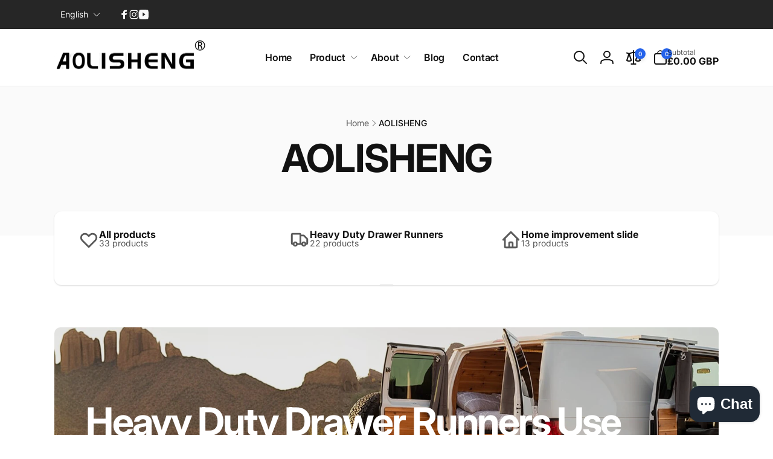

--- FILE ---
content_type: text/css
request_url: https://www.aolisheng.co.uk/cdn/shop/t/103/assets/component-facets.css?v=32611576190234361671700119495
body_size: 1349
content:
.facets__item+.facets__item{margin-top:1.3rem}.facets__summary__label{gap:.8rem}.facets__category-icon{color:rgb(var(--color-foreground),.7);margin-right:.6rem;width:2rem}.facets__category-icon--child-link{min-width:1.5rem;width:1.5rem}.facets__label-wrapper{gap:.5rem}.facets__display{padding-top:3rem}.facets-wrap{border:none;padding:0;max-height:min(55rem,50vh);overflow-y:auto;margin:-.5rem;padding:.5rem}.facets-wrap::-webkit-scrollbar{width:.7rem}.facets-wrap::-webkit-scrollbar-thumb{background:rgb(var(--color-foreground),.3)}.facet-checkbox:not(.facet-checkbox--disabled){cursor:pointer}.facet-checkbox--disabled{cursor:not-allowed}.facet-checkbox__box{min-width:1.6rem;min-height:1.6rem;border:1px solid rgb(var(--color-foreground),.7);border-radius:.4rem;margin-right:1rem;background-color:rgb(var(--color-background));z-index:0}.facet-checkbox__box--color{min-width:2rem;min-height:2rem;border-radius:50%;border:none;box-shadow:inset .1rem .2rem rgba(var(--color-foreground),.2);background-color:rgb(var(--color-swatch-background, var(--color-background)))}input[type=checkbox].facets__checkbox-value{position:absolute;top:50%;transform:translateY(-50%);left:.1rem;width:1.4rem;height:1.4rem;margin:0;z-index:-1}input[type=checkbox].facets__checkbox-value--color{left:.3rem;border-radius:50%}.facets__checkbox-value:focus-visible{outline:none}.facets__checkbox-value:focus-visible+.facet-checkbox__box{outline:.2rem solid rgba(var(--color-foreground),.5);outline-offset:.1rem}.facet-checkbox__box__icon{width:1rem;height:.8rem;opacity:0}.facets__checkbox-value~.facet-checkbox__content{opacity:.8}.facet-checkbox__content{text-transform:capitalize;transition:font-weight .3s ease;word-break:break-word}.facet-checkbox__content__count{padding:.6rem .8rem;min-width:3.3rem;height:2.2rem;border-radius:.4rem;border:1px solid rgb(var(--color-foreground),.1);background:rgb(var(--color-background-input),.3);font-size:1rem}.facets__checkbox-value:checked~.facet-checkbox__box:not(.facet-checkbox__box--color){border-color:rgb(var(--color-highlight));background-color:rgb(var(--color-highlight))}.facets__checkbox-value:checked~.facet-checkbox__box--color{outline:.4rem solid rgb(var(--color-swatch-background),.25)}.facets__checkbox-value:checked~.facet-checkbox__box .facet-checkbox__box__icon{opacity:1;color:rgb(var(--color-button-text))}.facets__checkbox-value--color:checked~.facet-checkbox__box .facet-checkbox__box__icon{color:rgb(var(--color-check, var(--color-foreground)))}.facets__checkbox-value:checked~.facet-checkbox__content{opacity:1;font-weight:var(--font-body-weight-bold)}.facets__checkbox-value:checked~.facet-checkbox__content .facet-checkbox__content__count{border-color:rgb(var(--color-foreground))}.facets__line{margin:2.5rem 0}@media (hover: hover){.facet-checkbox__box:not(.facet-checkbox__box--color){transition:background .3s ease}.facet-checkbox__box--color{transition:outline .3s ease}.facet-checkbox:not(.facet-checkbox--disabled):hover .facet-checkbox__content{opacity:1}.facet-checkbox:not(.facet-checkbox--disabled):hover .facet-checkbox__box:not(.facet-checkbox__box--color){background-color:rgb(var(--color-highlight))}.facet-checkbox:not(.facet-checkbox--disabled):hover .facet-checkbox__box--color{outline:.4rem solid rgb(var(--color-swatch-background),.25)}}.range-slider{margin:1rem auto 3rem}.range-slider input[type=range]{position:absolute;left:0;bottom:0;margin:0}input[type=range]{-webkit-appearance:none}input[type=range]:focus-visible{outline:none;box-shadow:none}input[type=range]:focus-visible::-webkit-slider-thumb{outline:.2rem solid rgba(var(--color-foreground),.5);outline-offset:.3rem;box-shadow:0 0 0 .3rem rgb(var(--color-background)),0 0 .5rem .4rem rgba(var(--color-foreground),.3)}input[type=range]:active::-webkit-slider-thumb{transform:scale(1.3)}input[type=range]::-webkit-slider-runnable-track{width:100%;height:.3rem;cursor:pointer;background:rgb(var(--color-highlight));border-radius:1px;box-shadow:none;border:0}input[type=range]::-webkit-slider-thumb{z-index:2;position:relative;border:.2rem solid rgb(var(--color-highlight));height:1.5rem;width:1.5rem;border-radius:.4rem;background:rgb(var(--color-background));cursor:pointer;-webkit-appearance:none;margin-top:-.6rem;transition:transform .3s ease}.range-slider__bar--upper{float:right}.range-slider-used{position:absolute;bottom:0;height:.3rem;z-index:1;background:rgb(var(--color-background));width:calc(var(--range-used-bar-width) - 1.5px)}.range-slider-used--lower{left:0}.range-slider-used--upper{right:0}.range-slider-used__inner{background:rgb(var(--color-foreground),.1);display:block}.field--price{--inputs-border-opacity: .1}.field--price:before,.field--price:after,.field--price:hover.field:after,.field__input--price:focus{border-radius:3px}.facets__price__label{font-weight:var(--font-body-weight);opacity:.7}.facets__price__range{column-gap:.3rem}.facets-active-toolbar{gap:1.2rem}.facets-active-toolbar__toggle-filter{--color-button: var(--color-background-input);color:rgb(var(--color-foreground),.78);padding:1.6rem 2rem;margin-left:auto;line-height:1}.facets-active-toolbar__toggle-filter svg{width:1.4rem;height:1.4rem}.facet-filters__sort{color:rgb(var(--color-foreground),.78);padding:1.6rem 4.3rem 1.6rem 2rem;border-radius:var(--buttons-radius)}.facet-filters__sort+.icon-caret{right:2rem}.active-facets{gap:1rem}.active-facets__button{text-decoration:none;padding:.8rem 1.2rem;gap:.8rem;border:.1rem solid rgb(var(--color-foreground),.08);box-shadow:0 1px 2px rgba(var(--color-foreground),.05);font-family:var(--font-button-family);font-style:var(--font-button-style);font-size:1.2rem;border-radius:.4rem}.active-facets__button-remove{font-weight:var(--font-button-weight-bold)}.active-facets__button__price{color:rgb(var(--color-highlight));font-weight:var(--font-button-weight-bold)}.facet-filters__field__details{min-width:23rem}div.disclosure__list-wrapper--sortby{--disclosure-direction: 1rem;background-color:rgb(var(--color-background-input));padding:.5rem}ul.facets-sort__list{max-height:none}.facet-filters__field__sortby-item{padding:0 .5rem}.facet-checkbox--sort-button{background:none;border:none;font-size:1.3rem;padding:.7rem 1rem}.facet-checkbox--sort-button.selected{background:rgb(var(--color-highlight));color:rgb(var(--color-background))}@media (forced-colors: active){a.active-facets__button:focus-visible{outline:transparent solid 1px}}.facets__categories-filter__list{gap:.3rem}.facets__categories-filter__top-item{padding:1.7rem 2rem}.facets__categories-filter__top-item:not(.font-body-bold){font-weight:var(--font-body-weight-medium)}.facets__categories-filter__top-item.first{border-radius:1.2rem 1.2rem 0rem 0rem}.facets__categories-filter__top-item.last{border-radius:0rem 0rem 1.2rem 1.2rem}.facets__categories-filter__child-link{color:rgb(var(--color-foreground),.75);transition:color .5s ease,font-weight .5s ease}.facets__categories-filter__child-link--active,.facets__categories-filter__child-link:hover{color:rgb(var(--color-foreground));font-weight:var(--font-body-weight-bold)}.facets__categories-filter__top-item.font-body-bold .facet-checkbox__content__count,.facets__categories-filter__child-link--active .facet-checkbox__content__count{border-color:rgb(var(--color-foreground))}.facet-checkbox__content__count--categories{padding:.4rem .6rem;min-width:2.4rem}.facets__accordion--category[open] .facets__categories-filter__top-item.last{border-radius:0}.facets__accordion--category[open] .facets__categories-filter__top-item.last+.facets__categories-filter__child-wrapper{border-radius:0rem 0rem 1.2rem 1.2rem}.facets__categories-filter__child-wrapper{padding:2rem 3rem;filter:brightness(97%);font-size:1.2rem}.facets__categories-filter__child-wrapper ul{gap:1rem}.mobile-facets{position:fixed;top:0;right:0;bottom:0;width:min(calc(100vw - 6rem),37.5rem)}.mobile-facets__wrapper .disclosure-has-popup[open]>summary:before{height:100vh;z-index:3;border:0;background:rgb(var(--color-overlay),.5)}.mobile-facets__inner{background-color:rgb(var(--color-background));width:100%;margin-left:auto;overflow-y:auto;pointer-events:all;transition:transform .3s ease;flex-direction:column;padding:3rem}.menu-opening .mobile-facets__inner{transform:translate(0)}.js .disclosure-has-popup:not(.menu-opening) .mobile-facets__inner{transform:translate(105vw)}.open-drawer-filter-drawer .facets-wrapper{z-index:5;position:relative}.mobile-facets__open{padding-top:.5rem;padding-bottom:.5rem}.mobile-facets__open>*+*{margin-left:1rem}.mobile-facets__open svg{width:2rem}.mobile-facets__close{display:none}.mobile-facets__footer{gap:1rem}@media screen and (max-width: 749px){.product-count{margin:0 auto}}@media screen and (min-width: 750px) and (max-width: 989px){.product-count--vertical{margin:1rem auto 0 0}.product-count--drawer{margin:1rem auto 0}}@media screen and (max-width: 989px){body{padding-bottom:6rem}.mobile-facets__open-wrapper{position:fixed;bottom:0;left:0;right:0;z-index:3;background:rgb(var(--color-background-input));color:rgb(var(--color-foreground));padding:1.5rem 0;box-shadow:0 -3px 5px rgb(var(--color-foreground),.1)}.mobile-facets__open-wrapper:after{content:"";position:absolute;left:35%;right:35%;bottom:3px;height:3px;background-color:rgb(var(--color-foreground),.5);border-radius:5px}.mobile-facets__open{justify-content:center}.mobile-facets__open svg.icon-sort--drawer{width:1.5rem}}@media (min-width: 750px){.active-facets__button:hover{opacity:.8}.facets-active-toolbar__toggle-filter,.facets__filter-button,.facet-filters__sort{transition:background-color .5s ease;border:none}.facets-active-toolbar__toggle-filter:hover,.facets__filter-button:hover,.facet-filters__sort:hover{background-color:rgb(var(--color-foreground),.05)}.facet-checkbox--sort-button:not(.selected):hover{background:rgb(var(--color-foreground));color:rgb(var(--color-background))}.facets__line{margin:3.3rem 0}.facets__filter-button{color:rgb(var(--color-foreground),.78);line-height:1;font-family:var(--font-button-family);font-style:var(--font-button-style);font-size:1.4rem;border-radius:var(--buttons-radius)}.facets-container-drawer{gap:1.5rem}.mobile-facets__open>svg.icon-filter{width:1.4rem;height:1.4rem}}@media (min-width: 990px){.facets__filter-button{padding:1.6rem 2rem}}
/*# sourceMappingURL=/cdn/shop/t/103/assets/component-facets.css.map?v=32611576190234361671700119495 */


--- FILE ---
content_type: text/css
request_url: https://www.aolisheng.co.uk/cdn/shop/t/103/assets/component-facets-vertical.css?v=166133669409711797041700119495
body_size: -299
content:
@media screen and (min-width: 990px){.facets-vertical{--filter-width: calc(25% + 1rem) ;column-gap:var(--grid-desktop-horizontal-spacing)}.facets-vertical--hide-filter .facets-wrapper--vertical{opacity:0;visibility:hidden}.facets-vertical--hide-filter .product-grid-container{margin-left:calc(-1 * var(--filter-width) - var(--grid-desktop-horizontal-spacing))}.facets-wrapper--vertical{min-width:var(--filter-width);width:var(--filter-width);position:sticky;top:1rem;max-height:calc(100vh - 1rem);overflow-y:auto;padding-right:1.5rem;padding-left:.5rem;margin-left:-.5rem;margin-right:-.5rem;transition:top .5s ease,max-height .5s ease,opacity .5s ease,visibility .5s ease}.facets-wrapper--vertical .facets-wrap{overflow-y:visible;margin:0;padding:0;max-height:none}.shopify-section-header-sticky.animate:not(.shopify-section-header-hidden)~.content-for-layout .facets-wrapper--vertical{top:calc(var(--header-height) - var(--nav-height, 0rem) + 1rem);max-height:calc(100vh - var(--header-height) + var(--nav-height, 0rem) - 1rem)}.shopify-section-header-sticky.animate:not(.shopify-section-header-hidden).toggle-nav.open-nav~.content-for-layout .facets-wrapper--vertical{top:calc(var(--header-height) + 1rem);max-height:calc(100vh - var(--header-height) - 1rem)}.product-grid-container{transition:margin-left .5s ease}.show-filter-text{display:none}.facets-vertical--hide-filter .show-filter-text{display:block}.facets-vertical--hide-filter .hide-filter-text{display:none}}@media screen and (min-width: 990px) and (hover: hover){.facets-wrapper--vertical::-webkit-scrollbar{width:.7rem}.facets-wrapper--vertical::-webkit-scrollbar-thumb{background:rgb(var(--color-foreground),.3);border-radius:.5rem;visibility:hidden}.facets-wrapper--vertical:hover::-webkit-scrollbar-thumb,.facets-wrapper--vertical:focus::-webkit-scrollbar-thumb{visibility:visible}}
/*# sourceMappingURL=/cdn/shop/t/103/assets/component-facets-vertical.css.map?v=166133669409711797041700119495 */


--- FILE ---
content_type: text/css
request_url: https://www.aolisheng.co.uk/cdn/shop/t/103/assets/template-collection.css?v=167468621134281400681700151479
body_size: -555
content:
.collection .loading-overlay {
  top: 0;
  right: 0;
  bottom: 0;
  left: 0;
  display: none;
  width: 100%;
  padding: 0 1.5rem;
  opacity: 0.7;
}

@media screen and (min-width: 750px) {
  .collection .loading-overlay {
    padding-left: 5rem;
    padding-right: 5rem;
  }
}

.collection.loading .loading-overlay {
  display: block;
  z-index: 3;
}

.collection--empty .title-wrapper {
  margin-top: 10rem;
  margin-bottom: 15rem;
}

--- FILE ---
content_type: text/javascript
request_url: https://www.aolisheng.co.uk/cdn/shop/t/103/assets/collection-pagination-number.js?v=95582545724840446221700151466
body_size: -366
content:
class CollectionPaginationNumbers extends HTMLElement{constructor(){super()}connectedCallback(){this.querySelectorAll("a").forEach(a=>{a.addEventListener("click",this.onClick)})}onClick(e){e.preventDefault();const url=this.getAttribute("href"),productGrid=document.getElementById("ProductGridContainer");productGrid.querySelector(".collection").classList.add("loading"),fetch(url).then(response=>response.text()).then(responseText=>{const html=responseText;productGrid.innerHTML=new DOMParser().parseFromString(html,"text/html").getElementById("ProductGridContainer").innerHTML;const searchParams=url.split("?")[1];history.pushState({searchParams},"",`${window.location.pathname}${searchParams&&"?".concat(searchParams)}`),productGrid.querySelector(".collection").classList.remove("loading"),productGrid.scrollIntoView({behavior:"smooth"})})}}customElements.define("collection-pagination-numbers",CollectionPaginationNumbers);
//# sourceMappingURL=/cdn/shop/t/103/assets/collection-pagination-number.js.map?v=95582545724840446221700151466


--- FILE ---
content_type: text/javascript
request_url: https://www.aolisheng.co.uk/cdn/shop/t/103/assets/critical-global.js?v=170757024405126732371700151473
body_size: 6091
content:
function getFocusableElements(container){return Array.from(container.querySelectorAll("summary, a[href], button:enabled, [tabindex]:not([tabindex^='-']), [draggable], area, input:not([type=hidden]):enabled, select:enabled, textarea:enabled, object, iframe"))}function initEventSummary(wrapper){wrapper.querySelectorAll('[id^="Details-"] summary').forEach(summary=>{summary.setAttribute("role","button"),summary.setAttribute("aria-expanded",summary.parentNode.hasAttribute("open")),summary.nextElementSibling.getAttribute("id")&&summary.setAttribute("aria-controls",summary.nextElementSibling.id),summary.addEventListener("click",event=>{event.currentTarget.setAttribute("aria-expanded",!event.currentTarget.closest("details").hasAttribute("open"))}),!summary.closest("header-drawer")&&summary.parentElement.addEventListener("keyup",onKeyUpEscape)})}initEventSummary(document);const trapFocusHandlers={};function trapFocus(container,elementToFocus=container){var elements=getFocusableElements(container),first=elements[0],last=elements[elements.length-1];removeTrapFocus(),trapFocusHandlers.focusin=event=>{event.target!==container&&event.target!==last&&event.target!==first||document.addEventListener("keydown",trapFocusHandlers.keydown)},trapFocusHandlers.focusout=function(){document.removeEventListener("keydown",trapFocusHandlers.keydown)},trapFocusHandlers.keydown=function(event){event.code.toUpperCase()==="TAB"&&(event.target===last&&!event.shiftKey&&(event.preventDefault(),first.focus()),(event.target===container||event.target===first)&&event.shiftKey&&(event.preventDefault(),last.focus()))},document.addEventListener("focusout",trapFocusHandlers.focusout),document.addEventListener("focusin",trapFocusHandlers.focusin),elementToFocus.focus()}try{document.querySelector(":focus-visible")}catch{focusVisiblePolyfill()}function focusVisiblePolyfill(){const navKeys=["ARROWUP","ARROWDOWN","ARROWLEFT","ARROWRIGHT","TAB","ENTER","SPACE","ESCAPE","HOME","END","PAGEUP","PAGEDOWN"];let currentFocusedElement=null,mouseClick=null;window.addEventListener("keydown",event=>{navKeys.includes(event.code.toUpperCase())&&(mouseClick=!1)}),window.addEventListener("mousedown",event=>{mouseClick=!0}),window.addEventListener("focus",()=>{currentFocusedElement&&currentFocusedElement.classList.remove("focused"),!mouseClick&&(currentFocusedElement=document.activeElement,currentFocusedElement.classList.add("focused"))},!0)}function pauseAllMedia(wrapper=document){wrapper.querySelectorAll(".js-youtube").forEach(video=>{video.contentWindow.postMessage('{"event":"command","func":"pauseVideo","args":""}',"*")}),wrapper.querySelectorAll(".js-vimeo").forEach(video=>{video.contentWindow.postMessage('{"method":"pause"}',"*")}),wrapper.querySelectorAll("video").forEach(video=>video.pause()),wrapper.querySelectorAll("product-model").forEach(model=>{model.modelViewerUI&&model.modelViewerUI.pause()})}function updateProductMediaStatus(wrapper){wrapper.querySelectorAll(".product__media img").forEach(e=>{e.complete?addLoadedImageStatus(e):e.onload=()=>{addLoadedImageStatus(e)}})}function addLoadedImageStatus(image){const parentElement=image.parentElement;parentElement.classList.contains("loaded")||(parentElement.classList.add("loaded"),parentElement.nextElementSibling&&setTimeout(()=>parentElement.nextElementSibling.remove(),500))}function removeTrapFocus(elementToFocus=null){document.removeEventListener("focusin",trapFocusHandlers.focusin),document.removeEventListener("focusout",trapFocusHandlers.focusout),document.removeEventListener("keydown",trapFocusHandlers.keydown),elementToFocus&&elementToFocus.focus()}function onKeyUpEscape(event){if(!event.code||event.code.toUpperCase()!=="ESCAPE")return;const openDetailsElement=event.target.closest("details[open]");if(!openDetailsElement)return;const summaryElement=openDetailsElement.querySelector("summary");openDetailsElement.removeAttribute("open"),summaryElement.setAttribute("aria-expanded",!1),summaryElement.focus()}function loadColorSwatches(){window.loadedBackgroundColorSwatches=!0,fetch(window.Shopify.routes.root+"?section_id=background-color-swatches").then(res=>res.text()).then(html=>{document.body.appendChild(getDomHtmlFromText(html,"style"))})}function debounce(fn,wait){let t;return(...args)=>{clearTimeout(t),t=setTimeout(()=>fn.apply(this,args),wait)}}function fetchConfig(type="json",method="POST"){return{method,headers:{"Content-Type":"application/json",Accept:`application/${type}`}}}function parseHtml(text){return new DOMParser().parseFromString(text,"text/html")}function getDomHtmlFromText(text,selector){return parseHtml(text).querySelector(selector)}function getInnerHtmlFromText(text,selector){return getDomHtmlFromText(text,selector).innerHTML}function closeDetailsInAnimation(detailsElement){let animationStart;const handleAnimation=time=>{animationStart===void 0&&(animationStart=time),time-animationStart<400?window.requestAnimationFrame(handleAnimation):(detailsElement.removeAttribute("open"),detailsElement.closest("details[open]")&&trapFocus(detailsElement.closest("details[open]"),detailsElement.querySelector("summary")))};window.requestAnimationFrame(handleAnimation)}typeof window.Shopify>"u"&&(window.Shopify={}),Shopify.bind=function(fn,scope){return function(){return fn.apply(scope,arguments)}},Shopify.setSelectorByValue=function(selector,value){for(var i=0,count=selector.options.length;i<count;i++){var option=selector.options[i];if(value==option.value||value==option.innerHTML)return selector.selectedIndex=i,i}},Shopify.addListener=function(target,eventName,callback){target.addEventListener?target.addEventListener(eventName,callback,!1):target.attachEvent("on"+eventName,callback)},Shopify.postLink=function(path,options){options=options||{};var method=options.method||"post",params=options.parameters||{},form=document.createElement("form");form.setAttribute("method",method),form.setAttribute("action",path);for(var key in params){var hiddenField=document.createElement("input");hiddenField.setAttribute("type","hidden"),hiddenField.setAttribute("name",key),hiddenField.setAttribute("value",params[key]),form.appendChild(hiddenField)}document.body.appendChild(form),form.submit(),document.body.removeChild(form)},Shopify.CountryProvinceSelector=function(country_domid,province_domid,options){this.countryEl=document.getElementById(country_domid),this.provinceEl=document.getElementById(province_domid),this.provinceContainer=document.getElementById(options.hideElement||province_domid),Shopify.addListener(this.countryEl,"change",Shopify.bind(this.countryHandler,this)),this.initCountry(),this.initProvince()},Shopify.CountryProvinceSelector.prototype={initCountry:function(){var value=this.countryEl.getAttribute("data-default");Shopify.setSelectorByValue(this.countryEl,value),this.countryHandler()},initProvince:function(){var value=this.provinceEl.getAttribute("data-default");value&&this.provinceEl.options.length>0&&Shopify.setSelectorByValue(this.provinceEl,value)},countryHandler:function(e){var opt=this.countryEl.options[this.countryEl.selectedIndex],raw=opt.getAttribute("data-provinces"),provinces=JSON.parse(raw);if(this.clearOptions(this.provinceEl),provinces&&provinces.length==0)this.provinceContainer.style.display="none";else{for(var i=0;i<provinces.length;i++){var opt=document.createElement("option");opt.value=provinces[i][0],opt.innerHTML=provinces[i][1],this.provinceEl.appendChild(opt)}this.provinceContainer.style.display=""}},clearOptions:function(selector){for(;selector.firstChild;)selector.removeChild(selector.firstChild)},setOptions:function(selector,values){for(var i=0,count=values.length;i<values.length;i++){var opt=document.createElement("option");opt.value=values[i],opt.innerHTML=values[i],selector.appendChild(opt)}}},Shopify.formatMoney=function(t,e){function n(t2,e2){return t2===void 0?e2:t2}function o(t2,e2,o2,i2){if(e2=n(e2,2),o2=n(o2,","),i2=n(i2,"."),isNaN(t2)||t2==null)return 0;var r2=(t2=(t2/100).toFixed(e2)).split(".");return r2[0].replace(/(\d)(?=(\d\d\d)+(?!\d))/g,"$1"+o2)+(r2[1]?i2+r2[1]:"")}typeof t=="string"&&(t=t.replace(".",""));var i="",r=/\{\{\s*(\w+)\s*\}\}/,a=e||moneyFormat;switch(a.match(r)[1]){case"amount":i=o(t,2);break;case"amount_no_decimals":i=o(t,0);break;case"amount_with_comma_separator":i=o(t,2,".",",");break;case"amount_with_space_separator":i=o(t,2," ",",");break;case"amount_with_period_and_space_separator":i=o(t,2," ",".");break;case"amount_no_decimals_with_comma_separator":i=o(t,0,".",",");break;case"amount_no_decimals_with_space_separator":i=o(t,0," ");break;case"amount_with_apostrophe_separator":i=o(t,2,"'",".")}return a.replace(r,i)},Shopify.showPrice=function(price,noConvert=!1){return noConvert?Shopify.formatMoney(price):Shopify.formatMoney(price*Shopify.currency.rate)};class DrawerFixed extends HTMLElement{constructor(){super(),this.addEventListener("keyup",evt=>evt.code==="Escape"&&this.close(evt)),this.stickyHeader=document.querySelector("sticky-header")}open(triggeredBy){triggeredBy&&this.setActiveElement(triggeredBy),setTimeout(()=>{this.classList.add("animate","active")}),this.addEventListener("transitionend",()=>{const containerToTrapFocusOn=this.classList.contains("is-empty")?this.querySelector(".drawer__inner-empty"):this.classList.contains("drawer--cart")?document.getElementById("CartDrawer"):document.getElementById("QuickAddDrawer"),focusElement=this.querySelector(".drawer__inner")||this.querySelector(".drawer__close");trapFocus(containerToTrapFocusOn,focusElement)},{once:!0}),document.body.classList.add("open-drawer-fixed")}getSectionInnerHTML(html,selector=".shopify-section"){return getInnerHtmlFromText(html,selector)}getSectionDOM(html,selector=".shopify-section"){return getDomHtmlFromText(html,selector)}setActiveElement(element){this.activeElement=element}close(evt){this.classList.remove("active"),removeTrapFocus(this.activeElement),document.body.classList.remove("open-drawer-fixed"),setTimeout(()=>{document.body.dispatchEvent(new CustomEvent("drawerClosed"))},500)}}class ModalDialog extends HTMLElement{constructor(){super(),this.querySelector('[id^="ModalClose-"]').addEventListener("click",this.hide.bind(this,!1)),this.addEventListener("keyup",event=>{event.code.toUpperCase()==="ESCAPE"&&this.hide()}),this.classList.contains("media-modal")?this.addEventListener("pointerup",event=>{event.pointerType==="mouse"&&!event.target.closest("deferred-media, product-model")&&this.hide()}):this.addEventListener("click",event=>{event.target===this&&this.hide()})}connectedCallback(){this.moved||(this.moved=!0,document.body.appendChild(this))}show(opener){this.removeAttribute("hidden"),this.openedBy=opener;const popup=this.querySelector(".template-popup");document.body.classList.add("overflow-hidden"),this.setAttribute("open",""),popup&&popup.loadContent(),trapFocus(this,this.querySelector('[role="dialog"]')),window.pauseAllMedia()}hide(){this.classList.add("closing"),setTimeout(()=>{document.body.classList.remove("overflow-hidden"),document.body.dispatchEvent(new CustomEvent("modalClosed")),this.removeAttribute("open"),removeTrapFocus(this.openedBy),window.pauseAllMedia(),this.classList.remove("closing")},600)}}customElements.define("modal-dialog",ModalDialog);class ModalOpener extends HTMLElement{constructor(){super();const button=this.querySelector("button");button&&button.addEventListener("click",()=>{const modal=document.querySelector(this.dataset.modal);modal&&modal.show(button)})}}customElements.define("modal-opener",ModalOpener);class SliderComponent extends HTMLElement{constructor(){super()}connectedCallback(){this.init()}init(){this.slider=this.querySelector('[id^="Slider-"]'),this.sliderItems=this.querySelectorAll('[id^="Slide-"]'),this.enableSliderLooping=!1,this.currentPageElement=this.querySelector(".slider-counter--current"),this.pageTotalElement=this.querySelector(".slider-counter--total"),this.prevButton=this.dataset.outsidePrevButtonId!=null?this.closest('[id^="shopify-section"]').querySelector(`#${this.dataset.outsidePrevButtonId}`):this.querySelector('button[name="previous"]'),this.nextButton=this.dataset.outsideNextButtonId!=null?this.closest('[id^="shopify-section"]').querySelector(`#${this.dataset.outsideNextButtonId}`):this.querySelector('button[name="next"]'),this.isAutoplay=this.slider.dataset.autoplay==="true",this.autoplayButtonQuerySelector=".slider__autoplay",this.autoPlayPausedClass="slider__autoplay--paused",this.sliderControlButtons=this.querySelectorAll(".slider-counter__link"),this.slider&&(this.sliderFirstItemNode=this.slider.querySelector(".slider__slide"),this.initPages(),this.nextButton&&(this.onButtonClickHandler=this.onButtonClick.bind(this),this.prevButton.addEventListener("click",this.onButtonClickHandler),this.nextButton.addEventListener("click",this.onButtonClickHandler)),this.isAutoplay&&this.setAutoPlay(),this.sliderControlButtons&&(this.sliderControlLinksArray=Array.from(this.sliderControlButtons),this.sliderControlLinksArray.forEach(link=>link.addEventListener("click",this.linkToSlide.bind(this)))),window.addEventListener("resize",debounce(event=>{this.initPages()}),!0),this.slider.addEventListener("scroll",this.update.bind(this)))}disconnectedCallback(){this.nextButton&&(this.prevButton.removeEventListener("click",this.onButtonClickHandler),this.nextButton.removeEventListener("click",this.onButtonClickHandler))}initPages(){if(this.sliderItemsToShow=Array.from(this.sliderItems).filter(element=>element.clientWidth>0),this.sliderItemsToShow.length<2)return;this.sliderItemOffset=this.sliderItemsToShow[1].offsetLeft-this.sliderItemsToShow[0].offsetLeft;const slidersPerPageInFloat=(this.slider.clientWidth-this.sliderItemsToShow[0].offsetLeft)/this.sliderItemOffset;this.slidesPerPage=Math.floor(slidersPerPageInFloat),this.itemGap=this.sliderItemsToShow[1].offsetLeft-this.sliderItemsToShow[0].offsetWidth,this.totalPages=this.sliderItemsToShow.length-this.slidesPerPage,(this.classList.contains("slider-component-full-width")||slidersPerPageInFloat-this.slidesPerPage>this.itemGap)&&(this.totalPages+=1),this.sliderControlButtons.length&&this.sliderControlButtons.forEach((link,indexLink)=>{link.classList.remove("hidden"),indexLink>=this.totalPages&&link.classList.add("hidden")}),this.update()}resetPages(){this.sliderItems=this.querySelectorAll('[id^="Slide-"]'),this.initPages()}update(){const previousPage=this.currentPage;this.currentPage=Math.round(this.slider.scrollLeft/this.sliderItemOffset)+1,this.currentPageElement&&this.pageTotalElement&&(this.currentPageElement.textContent=this.currentPage,this.pageTotalElement.textContent=this.totalPages),this.currentPage&&this.currentPage!=previousPage&&this.dispatchEvent(new CustomEvent("slideChanged",{detail:{currentPage:this.currentPage,currentElement:this.sliderItemsToShow[this.currentPage-1]}})),this.sliderControlButtons.length&&(this.sliderControlButtons.forEach(link=>{link.classList.remove("slider-counter__link--active"),link.removeAttribute("aria-current")}),this.sliderControlButtons[this.currentPage-1].classList.add("slider-counter__link--active"),this.sliderControlButtons[this.currentPage-1].setAttribute("aria-current",!0)),this.isAutoplay&&this.autoplayButtonIsSetToPlay&&this.play(),!(this.enableSliderLooping||!this.nextButton)&&(this.isSlideVisible(this.sliderItemsToShow[0])&&this.slider.scrollLeft===0?this.prevButton.setAttribute("disabled","disabled"):this.prevButton.removeAttribute("disabled"),this.isSlideVisible(this.sliderItemsToShow[this.sliderItemsToShow.length-1])?this.nextButton.setAttribute("disabled","disabled"):this.nextButton.removeAttribute("disabled"))}isSlideVisible(element,offset=0){const lastVisibleSlide=this.slider.clientWidth+this.slider.scrollLeft-offset;return element.offsetLeft+element.clientWidth-1<=lastVisibleSlide&&element.offsetLeft>=this.slider.scrollLeft}setAutoPlay(){this.sliderAutoplayButton=this.querySelector(this.autoplayButtonQuerySelector),this.autoplaySpeed=this.slider.dataset.speed*1e3,this.sliderAutoplayButton&&this.sliderAutoplayButton.addEventListener("click",this.autoPlayToggle.bind(this)),this.play(),this.autoplayButtonIsSetToPlay=!0}linkToSlide(event){event.preventDefault();const slideScrollPosition=this.slider.scrollLeft+this.sliderFirstItemNode.clientWidth*(this.sliderControlLinksArray.indexOf(event.currentTarget)+1-this.currentPage);this.slider.scrollTo({left:slideScrollPosition})}autoPlayToggle(){this.togglePlayButtonState(),this.autoplayButtonIsSetToPlay?this.pause():this.play(),this.autoplayButtonIsSetToPlay=!this.autoplayButtonIsSetToPlay}play(){this.slider.setAttribute("aria-live","off"),clearTimeout(this.autoplay),this.autoplay=setTimeout(this.autoRotateSlides.bind(this),this.autoplaySpeed)}pause(){this.slider.setAttribute("aria-live","polite"),clearTimeout(this.autoplay)}togglePlayButtonState(){this.autoplayButtonIsSetToPlay?(this.sliderAutoplayButton.classList.remove(this.autoPlayPausedClass),this.sliderAutoplayButton.setAttribute("aria-label",window.accessibilityStrings.pauseSlideshow)):(this.sliderAutoplayButton.classList.add(this.autoPlayPausedClass),this.sliderAutoplayButton.setAttribute("aria-label",window.accessibilityStrings.playSlideshow))}autoRotateSlides(){const slideScrollPosition=this.currentPage===this.sliderItems.length?0:this.slider.scrollLeft+this.slider.querySelector(".slider__slide").clientWidth;this.slider.scrollTo({left:slideScrollPosition})}onButtonClick(event){event.preventDefault();const step=event.currentTarget.dataset.step||1;this.slideScrollPosition=event.currentTarget.name==="next"?this.slider.scrollLeft+step*this.sliderItemOffset:this.slider.scrollLeft-step*this.sliderItemOffset,this.slider.scrollTo({left:this.slideScrollPosition})}}customElements.define("slider-component",SliderComponent);class VariantSelects extends HTMLElement{constructor(){super(),this.addEventListener("change",this.onVariantChange)}onVariantChange(event){this.updateVariantStatuses(),this.updateOptions(),this.updateMasterId(),this.toggleAddButton(!0,"",!1),this.updatePickupAvailability(),this.removeErrorMessage(),this.currentVariant?(this.updateMedia(event),this.updateURL(),this.updateVariantInput(),this.renderProductInfo(),this.updateShareUrl()):(this.toggleAddButton(!0,"",!0),this.setUnavailable())}updateOptions(){this.options=Array.from(this.querySelectorAll("select"),select=>select.value)}updateMasterId(){this.currentVariant=this.getVariantData().find(variant=>!variant.options.map((option,index)=>this.options[index]===option).includes(!1))}updateMedia(event){if(!this.currentVariant||!this.currentVariant.featured_media)return;document.querySelectorAll(`[id^="MediaGallery-${this.dataset.section}"]`).forEach(mediaGallery=>mediaGallery.setActiveMedia(`${this.dataset.section}-${this.currentVariant.featured_media.id}`,!0));const modalContent=document.querySelector(`#ProductModal-${this.dataset.section} .product-media-modal__content`);if(!modalContent)return;const newMediaModal=modalContent.querySelector(`[data-media-id="${this.currentVariant.featured_media.id}"]`);modalContent.prepend(newMediaModal)}updateURL(){!this.currentVariant||this.dataset.updateUrl==="false"||window.history.replaceState({},"",`${this.dataset.url}?variant=${this.currentVariant.id}`)}updateShareUrl(){const shareButton=document.getElementById(`Share-${this.dataset.section}`);!shareButton||!shareButton.updateUrl||shareButton.updateUrl(`${window.shopUrl}${this.dataset.url}?variant=${this.currentVariant.id}`,this.currentVariant)}updateVariantInput(){document.querySelectorAll(`#product-form-${this.dataset.section}, #product-form-installment-${this.dataset.section}`).forEach(productForm=>{const input=productForm.querySelector('input[name="id"]');input.value=this.currentVariant.id,input.dispatchEvent(new Event("change",{bubbles:!0}))})}updateVariantStatuses(){const selectedInputs=[...this.querySelectorAll('input[type="radio"]:checked, option:checked')];let selectedOptionValues=[];selectedInputs.forEach(selectedValueTag=>selectedOptionValues.push(selectedValueTag.value)),[...this.querySelectorAll(".product-form__input")].forEach((option,index)=>{const optionInputs=[...option.querySelectorAll('input[type="radio"], option')];let availableOptionInputsValue;this.dataset.hideUnavailableOptions?index>0?(availableOptionInputsValue=this.getVariantData().filter(variant=>{let countCorrect=0;for(let i=0;i<index;i++)selectedOptionValues[i]==variant.options[i]&&countCorrect++;return countCorrect==index}).map(variantOption=>variantOption[`option${index+1}`]),availableOptionInputsValue.includes(selectedOptionValues[index])||(selectedOptionValues[index]=availableOptionInputsValue[0],selectedInputs[index].tagName.toLocaleLowerCase()=="input"?(selectedInputs[index].checked=!1,selectedInputs[index].closest(".product-form__input__radio-list").querySelectorAll('input[type="radio"]').forEach(input=>{if(input.value==availableOptionInputsValue[0]){input.checked=!0;return}})):(selectedInputs[index].removeAttribute("selected"),selectedInputs[index].parentElement.querySelectorAll("option").forEach(option2=>{if(option2.value==availableOptionInputsValue[0]){option2.selected="selected";return}})))):availableOptionInputsValue=this.getVariantData().map(variantOption=>variantOption[`option${index+1}`]):availableOptionInputsValue=this.getVariantData().filter(variant=>{let result=!0;return selectedInputs.forEach((selectedValueTag,indexOption)=>{if(indexOption!=index&&selectedValueTag.value!=variant.options[indexOption])return result=!1,result}),result}).map(variantOption=>variantOption[`option${index+1}`]),this.setInputAvailability(optionInputs,availableOptionInputsValue)})}setInputAvailability(listOfOptions,listOfAvailableOptions){this.dataset.hideUnavailableOptions?listOfOptions.forEach(input=>{listOfAvailableOptions.includes(input.getAttribute("value"))?this.dataset.hideUnavailableOptions&&input.parentElement.classList.contains("dynamic-option")&&input.classList.remove("hidden"):this.dataset.hideUnavailableOptions&&input.parentElement.classList.contains("dynamic-option")&&input.classList.add("hidden")}):listOfOptions.forEach(input=>{listOfAvailableOptions.includes(input.getAttribute("value"))?input.innerText=input.getAttribute("value"):input.innerText=window.variantStrings.unavailable_with_option.replace("[value]",input.getAttribute("value"))})}updatePickupAvailability(){const pickUpAvailability=document.querySelector("pickup-availability");pickUpAvailability&&(this.currentVariant&&this.currentVariant.available?pickUpAvailability.fetchAvailability(this.currentVariant.id):(pickUpAvailability.removeAttribute("available"),pickUpAvailability.innerHTML=""))}removeErrorMessage(){const section=this.closest("section");if(!section)return;const productForm=section.querySelector("product-form");productForm&&productForm.handleErrorMessage()}renderProductInfo(){fetch(`${this.dataset.url}?variant=${this.currentVariant.id}&section_id=${this.dataset.originalSection?this.dataset.originalSection:this.dataset.section}`).then(response=>response.text()).then(responseText=>{const html=new DOMParser().parseFromString(responseText,"text/html"),destination=document.getElementById(`price-${this.dataset.section}`),source=html.getElementById(`price-${this.dataset.originalSection?this.dataset.originalSection:this.dataset.section}`);source&&destination&&(destination.innerHTML=source.innerHTML);const price=document.getElementById(`price-${this.dataset.section}`),priceTop=document.getElementById(`price-top-${this.dataset.section}`);price&&price.classList.remove("visibility-hidden"),priceTop&&priceTop.classList.remove("visibility-hidden"),this.toggleAddButton(!this.currentVariant||!this.currentVariant.available,window.variantStrings.soldOut);const inventoryDestination=document.querySelectorAll(`.inventory-${this.dataset.section}`),inventorySource=html.querySelector(`.inventory-${this.dataset.originalSection?this.dataset.originalSection:this.dataset.section}`);inventorySource&&inventoryDestination&&inventoryDestination.forEach((invDesc,index)=>{invDesc.innerHTML=inventorySource.innerHTML});const skuDestination=document.querySelectorAll(`.sku-${this.dataset.section}`),skuSource=html.querySelector(`.sku-${this.dataset.originalSection?this.dataset.originalSection:this.dataset.section}`);skuSource&&skuDestination&&skuDestination.forEach((skuDesc,index)=>{skuDesc.innerHTML=skuSource.innerHTML})})}toggleAddButton(disable=!0,text,modifyClass=!0){const productForm=document.getElementById(`product-form-${this.dataset.section}`);if(!productForm)return;const addButton=productForm.querySelector('[name="add"]'),addButtonText=productForm.querySelector('[name="add"] > span');addButton&&(disable?(addButton.setAttribute("disabled","disabled"),text&&(addButtonText.textContent=text)):(addButton.removeAttribute("disabled"),addButtonText.textContent=window.variantStrings.addToCart))}setUnavailable(){const button=document.getElementById(`product-form-${this.dataset.section}`),addButton=button.querySelector('[name="add"]'),addButtonText=button.querySelector('[name="add"] > span'),price=document.getElementById(`price-${this.dataset.section}`),priceTop=document.getElementById(`price-top-${this.dataset.section}`);addButton&&(addButtonText.textContent=window.variantStrings.unavailable,price&&price.classList.add("visibility-hidden"),priceTop&&priceTop.classList.add("visibility-hidden"))}getVariantData(){return this.variantData=this.variantData||JSON.parse(this.querySelector('[type="application/json"]').textContent),this.variantData}getSoldoutVariants(){return this.soldoutVariants==null&&(this.soldoutVariants=this.getVariantData().filter(variant=>!variant.available)),this.soldoutVariants}}customElements.define("variant-selects",VariantSelects);class VariantRadios extends VariantSelects{constructor(){super(),this.optionSelector="fieldset",this.optionValuesSelector="label",this.soldOutClass="soldout"}updateOptions(){const fieldsets=Array.from(this.querySelectorAll("fieldset"));this.options=fieldsets.map(fieldset=>Array.from(fieldset.querySelectorAll("input")).find(radio=>radio.checked).value)}connectedCallback(){this.loadBackgroundColorSwatches()}onVariantChange(event){super.onVariantChange(event),this.updateSoldoutValues(),this.currentVariant&&this.updateOptionLabel(event)}setInputAvailability(listOfOptions,listOfAvailableOptions){this.dataset.hideUnavailableOptions?listOfOptions.forEach(input=>{listOfAvailableOptions.includes(input.getAttribute("value"))?this.dataset.hideUnavailableOptions&&input.parentElement.classList.contains("dynamic-option")&&input.parentElement.classList.remove("hidden"):this.dataset.hideUnavailableOptions&&input.parentElement.classList.contains("dynamic-option")&&input.parentElement.classList.add("hidden")}):listOfOptions.forEach(input=>{listOfAvailableOptions.includes(input.getAttribute("value"))?input.classList.remove("disabled"):input.classList.add("disabled")})}updateOptionLabel(event){this.querySelectorAll(".product-form__input__option-value").forEach((element,index)=>{element.textContent=this.currentVariant.options[index]})}updateSoldoutValues(){const soldoutVariants=this.getSoldoutVariants(),currentSelectedValues=this.querySelectorAll('input[type="radio"]:checked');soldoutVariants.length>0&&this.querySelectorAll(this.optionSelector).forEach((option,index)=>{const soldoutValues=soldoutVariants.filter(variant=>{let result=!0;return currentSelectedValues.forEach((selectedValueTag,indexOption)=>{if(indexOption!=index&&selectedValueTag.value!=variant.options[indexOption])return result=!1,result}),result}).map(variant=>variant.options[index]);option.querySelectorAll(this.optionValuesSelector).forEach(valueTag=>{valueTag.classList.remove(this.soldOutClass);const value=valueTag.parentElement.querySelector(`#${valueTag.htmlFor}`).value;soldoutValues.includes(value)&&valueTag.classList.add(this.soldOutClass)})})}loadBackgroundColorSwatches(){!window.loadedBackgroundColorSwatches&&this.querySelectorAll(".product-form__input__radio-label--color").length>0&&loadColorSwatches()}}customElements.define("variant-radios",VariantRadios);const deferredMediaObserver=new IntersectionObserver((entries,observer)=>{entries.forEach(entry=>{entry.isIntersecting?entry.target.loadContent(!1):entry.target.pause()})});class DeferredMedia extends HTMLElement{constructor(){super(),this.isPlaying=!1;const poster=this.querySelector('[id^="Deferred-Poster-"]');poster&&(poster.addEventListener("click",this.loadContent.bind(this)),this.dataset.autoplay&&deferredMediaObserver.observe(this))}loadContent(focus=!0){if(!this.deferredElement){const content=document.createElement("div");content.appendChild(this.querySelector("template").content.firstElementChild.cloneNode(!0)),this.setAttribute("loaded",!0),this.deferredElement=this.appendChild(content.querySelector("video, model-viewer, iframe"))}this.deferredElement&&(focus&&this.deferredElement.focus(),this.deferredElement.nodeName=="VIDEO"&&this.deferredElement.getAttribute("autoplay")&&(this.deferredElement.play(),this.isPlaying=!0))}pause(){this.deferredElement&&this.isPlaying&&(window.pauseAllMedia(this),this.isPlaying=!1)}}customElements.define("deferred-media",DeferredMedia);class BtStorageUtil{static set(key,value,isSession){isSession?sessionStorage.setItem(`bt-${key}`,typeof value=="object"?JSON.stringify(value):value):localStorage.setItem(`bt-${key}`,typeof value=="object"?JSON.stringify(value):value)}static get(key,isJson,isSession){const value=isSession?sessionStorage.getItem(`bt-${key}`):localStorage.getItem(`bt-${key}`);return isJson?JSON.parse(value):value}static remove(key,isSession){isSession?sessionStorage.removeItem(`bt-${key}`):localStorage.removeItem(`bt-${key}`)}}
//# sourceMappingURL=/cdn/shop/t/103/assets/critical-global.js.map?v=170757024405126732371700151473
